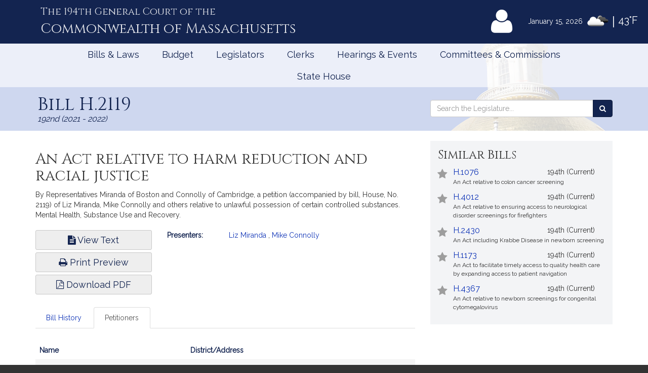

--- FILE ---
content_type: text/html; charset=utf-8
request_url: https://www.google.com/recaptcha/api2/anchor?ar=1&k=6LffVvYUAAAAAFgtGnNLexZBT_BK7JzNbOEBaljw&co=aHR0cHM6Ly9tYWxlZ2lzbGF0dXJlLmdvdjo0NDM.&hl=en&v=PoyoqOPhxBO7pBk68S4YbpHZ&size=normal&anchor-ms=20000&execute-ms=30000&cb=1i3bwfkgzwe
body_size: 49207
content:
<!DOCTYPE HTML><html dir="ltr" lang="en"><head><meta http-equiv="Content-Type" content="text/html; charset=UTF-8">
<meta http-equiv="X-UA-Compatible" content="IE=edge">
<title>reCAPTCHA</title>
<style type="text/css">
/* cyrillic-ext */
@font-face {
  font-family: 'Roboto';
  font-style: normal;
  font-weight: 400;
  font-stretch: 100%;
  src: url(//fonts.gstatic.com/s/roboto/v48/KFO7CnqEu92Fr1ME7kSn66aGLdTylUAMa3GUBHMdazTgWw.woff2) format('woff2');
  unicode-range: U+0460-052F, U+1C80-1C8A, U+20B4, U+2DE0-2DFF, U+A640-A69F, U+FE2E-FE2F;
}
/* cyrillic */
@font-face {
  font-family: 'Roboto';
  font-style: normal;
  font-weight: 400;
  font-stretch: 100%;
  src: url(//fonts.gstatic.com/s/roboto/v48/KFO7CnqEu92Fr1ME7kSn66aGLdTylUAMa3iUBHMdazTgWw.woff2) format('woff2');
  unicode-range: U+0301, U+0400-045F, U+0490-0491, U+04B0-04B1, U+2116;
}
/* greek-ext */
@font-face {
  font-family: 'Roboto';
  font-style: normal;
  font-weight: 400;
  font-stretch: 100%;
  src: url(//fonts.gstatic.com/s/roboto/v48/KFO7CnqEu92Fr1ME7kSn66aGLdTylUAMa3CUBHMdazTgWw.woff2) format('woff2');
  unicode-range: U+1F00-1FFF;
}
/* greek */
@font-face {
  font-family: 'Roboto';
  font-style: normal;
  font-weight: 400;
  font-stretch: 100%;
  src: url(//fonts.gstatic.com/s/roboto/v48/KFO7CnqEu92Fr1ME7kSn66aGLdTylUAMa3-UBHMdazTgWw.woff2) format('woff2');
  unicode-range: U+0370-0377, U+037A-037F, U+0384-038A, U+038C, U+038E-03A1, U+03A3-03FF;
}
/* math */
@font-face {
  font-family: 'Roboto';
  font-style: normal;
  font-weight: 400;
  font-stretch: 100%;
  src: url(//fonts.gstatic.com/s/roboto/v48/KFO7CnqEu92Fr1ME7kSn66aGLdTylUAMawCUBHMdazTgWw.woff2) format('woff2');
  unicode-range: U+0302-0303, U+0305, U+0307-0308, U+0310, U+0312, U+0315, U+031A, U+0326-0327, U+032C, U+032F-0330, U+0332-0333, U+0338, U+033A, U+0346, U+034D, U+0391-03A1, U+03A3-03A9, U+03B1-03C9, U+03D1, U+03D5-03D6, U+03F0-03F1, U+03F4-03F5, U+2016-2017, U+2034-2038, U+203C, U+2040, U+2043, U+2047, U+2050, U+2057, U+205F, U+2070-2071, U+2074-208E, U+2090-209C, U+20D0-20DC, U+20E1, U+20E5-20EF, U+2100-2112, U+2114-2115, U+2117-2121, U+2123-214F, U+2190, U+2192, U+2194-21AE, U+21B0-21E5, U+21F1-21F2, U+21F4-2211, U+2213-2214, U+2216-22FF, U+2308-230B, U+2310, U+2319, U+231C-2321, U+2336-237A, U+237C, U+2395, U+239B-23B7, U+23D0, U+23DC-23E1, U+2474-2475, U+25AF, U+25B3, U+25B7, U+25BD, U+25C1, U+25CA, U+25CC, U+25FB, U+266D-266F, U+27C0-27FF, U+2900-2AFF, U+2B0E-2B11, U+2B30-2B4C, U+2BFE, U+3030, U+FF5B, U+FF5D, U+1D400-1D7FF, U+1EE00-1EEFF;
}
/* symbols */
@font-face {
  font-family: 'Roboto';
  font-style: normal;
  font-weight: 400;
  font-stretch: 100%;
  src: url(//fonts.gstatic.com/s/roboto/v48/KFO7CnqEu92Fr1ME7kSn66aGLdTylUAMaxKUBHMdazTgWw.woff2) format('woff2');
  unicode-range: U+0001-000C, U+000E-001F, U+007F-009F, U+20DD-20E0, U+20E2-20E4, U+2150-218F, U+2190, U+2192, U+2194-2199, U+21AF, U+21E6-21F0, U+21F3, U+2218-2219, U+2299, U+22C4-22C6, U+2300-243F, U+2440-244A, U+2460-24FF, U+25A0-27BF, U+2800-28FF, U+2921-2922, U+2981, U+29BF, U+29EB, U+2B00-2BFF, U+4DC0-4DFF, U+FFF9-FFFB, U+10140-1018E, U+10190-1019C, U+101A0, U+101D0-101FD, U+102E0-102FB, U+10E60-10E7E, U+1D2C0-1D2D3, U+1D2E0-1D37F, U+1F000-1F0FF, U+1F100-1F1AD, U+1F1E6-1F1FF, U+1F30D-1F30F, U+1F315, U+1F31C, U+1F31E, U+1F320-1F32C, U+1F336, U+1F378, U+1F37D, U+1F382, U+1F393-1F39F, U+1F3A7-1F3A8, U+1F3AC-1F3AF, U+1F3C2, U+1F3C4-1F3C6, U+1F3CA-1F3CE, U+1F3D4-1F3E0, U+1F3ED, U+1F3F1-1F3F3, U+1F3F5-1F3F7, U+1F408, U+1F415, U+1F41F, U+1F426, U+1F43F, U+1F441-1F442, U+1F444, U+1F446-1F449, U+1F44C-1F44E, U+1F453, U+1F46A, U+1F47D, U+1F4A3, U+1F4B0, U+1F4B3, U+1F4B9, U+1F4BB, U+1F4BF, U+1F4C8-1F4CB, U+1F4D6, U+1F4DA, U+1F4DF, U+1F4E3-1F4E6, U+1F4EA-1F4ED, U+1F4F7, U+1F4F9-1F4FB, U+1F4FD-1F4FE, U+1F503, U+1F507-1F50B, U+1F50D, U+1F512-1F513, U+1F53E-1F54A, U+1F54F-1F5FA, U+1F610, U+1F650-1F67F, U+1F687, U+1F68D, U+1F691, U+1F694, U+1F698, U+1F6AD, U+1F6B2, U+1F6B9-1F6BA, U+1F6BC, U+1F6C6-1F6CF, U+1F6D3-1F6D7, U+1F6E0-1F6EA, U+1F6F0-1F6F3, U+1F6F7-1F6FC, U+1F700-1F7FF, U+1F800-1F80B, U+1F810-1F847, U+1F850-1F859, U+1F860-1F887, U+1F890-1F8AD, U+1F8B0-1F8BB, U+1F8C0-1F8C1, U+1F900-1F90B, U+1F93B, U+1F946, U+1F984, U+1F996, U+1F9E9, U+1FA00-1FA6F, U+1FA70-1FA7C, U+1FA80-1FA89, U+1FA8F-1FAC6, U+1FACE-1FADC, U+1FADF-1FAE9, U+1FAF0-1FAF8, U+1FB00-1FBFF;
}
/* vietnamese */
@font-face {
  font-family: 'Roboto';
  font-style: normal;
  font-weight: 400;
  font-stretch: 100%;
  src: url(//fonts.gstatic.com/s/roboto/v48/KFO7CnqEu92Fr1ME7kSn66aGLdTylUAMa3OUBHMdazTgWw.woff2) format('woff2');
  unicode-range: U+0102-0103, U+0110-0111, U+0128-0129, U+0168-0169, U+01A0-01A1, U+01AF-01B0, U+0300-0301, U+0303-0304, U+0308-0309, U+0323, U+0329, U+1EA0-1EF9, U+20AB;
}
/* latin-ext */
@font-face {
  font-family: 'Roboto';
  font-style: normal;
  font-weight: 400;
  font-stretch: 100%;
  src: url(//fonts.gstatic.com/s/roboto/v48/KFO7CnqEu92Fr1ME7kSn66aGLdTylUAMa3KUBHMdazTgWw.woff2) format('woff2');
  unicode-range: U+0100-02BA, U+02BD-02C5, U+02C7-02CC, U+02CE-02D7, U+02DD-02FF, U+0304, U+0308, U+0329, U+1D00-1DBF, U+1E00-1E9F, U+1EF2-1EFF, U+2020, U+20A0-20AB, U+20AD-20C0, U+2113, U+2C60-2C7F, U+A720-A7FF;
}
/* latin */
@font-face {
  font-family: 'Roboto';
  font-style: normal;
  font-weight: 400;
  font-stretch: 100%;
  src: url(//fonts.gstatic.com/s/roboto/v48/KFO7CnqEu92Fr1ME7kSn66aGLdTylUAMa3yUBHMdazQ.woff2) format('woff2');
  unicode-range: U+0000-00FF, U+0131, U+0152-0153, U+02BB-02BC, U+02C6, U+02DA, U+02DC, U+0304, U+0308, U+0329, U+2000-206F, U+20AC, U+2122, U+2191, U+2193, U+2212, U+2215, U+FEFF, U+FFFD;
}
/* cyrillic-ext */
@font-face {
  font-family: 'Roboto';
  font-style: normal;
  font-weight: 500;
  font-stretch: 100%;
  src: url(//fonts.gstatic.com/s/roboto/v48/KFO7CnqEu92Fr1ME7kSn66aGLdTylUAMa3GUBHMdazTgWw.woff2) format('woff2');
  unicode-range: U+0460-052F, U+1C80-1C8A, U+20B4, U+2DE0-2DFF, U+A640-A69F, U+FE2E-FE2F;
}
/* cyrillic */
@font-face {
  font-family: 'Roboto';
  font-style: normal;
  font-weight: 500;
  font-stretch: 100%;
  src: url(//fonts.gstatic.com/s/roboto/v48/KFO7CnqEu92Fr1ME7kSn66aGLdTylUAMa3iUBHMdazTgWw.woff2) format('woff2');
  unicode-range: U+0301, U+0400-045F, U+0490-0491, U+04B0-04B1, U+2116;
}
/* greek-ext */
@font-face {
  font-family: 'Roboto';
  font-style: normal;
  font-weight: 500;
  font-stretch: 100%;
  src: url(//fonts.gstatic.com/s/roboto/v48/KFO7CnqEu92Fr1ME7kSn66aGLdTylUAMa3CUBHMdazTgWw.woff2) format('woff2');
  unicode-range: U+1F00-1FFF;
}
/* greek */
@font-face {
  font-family: 'Roboto';
  font-style: normal;
  font-weight: 500;
  font-stretch: 100%;
  src: url(//fonts.gstatic.com/s/roboto/v48/KFO7CnqEu92Fr1ME7kSn66aGLdTylUAMa3-UBHMdazTgWw.woff2) format('woff2');
  unicode-range: U+0370-0377, U+037A-037F, U+0384-038A, U+038C, U+038E-03A1, U+03A3-03FF;
}
/* math */
@font-face {
  font-family: 'Roboto';
  font-style: normal;
  font-weight: 500;
  font-stretch: 100%;
  src: url(//fonts.gstatic.com/s/roboto/v48/KFO7CnqEu92Fr1ME7kSn66aGLdTylUAMawCUBHMdazTgWw.woff2) format('woff2');
  unicode-range: U+0302-0303, U+0305, U+0307-0308, U+0310, U+0312, U+0315, U+031A, U+0326-0327, U+032C, U+032F-0330, U+0332-0333, U+0338, U+033A, U+0346, U+034D, U+0391-03A1, U+03A3-03A9, U+03B1-03C9, U+03D1, U+03D5-03D6, U+03F0-03F1, U+03F4-03F5, U+2016-2017, U+2034-2038, U+203C, U+2040, U+2043, U+2047, U+2050, U+2057, U+205F, U+2070-2071, U+2074-208E, U+2090-209C, U+20D0-20DC, U+20E1, U+20E5-20EF, U+2100-2112, U+2114-2115, U+2117-2121, U+2123-214F, U+2190, U+2192, U+2194-21AE, U+21B0-21E5, U+21F1-21F2, U+21F4-2211, U+2213-2214, U+2216-22FF, U+2308-230B, U+2310, U+2319, U+231C-2321, U+2336-237A, U+237C, U+2395, U+239B-23B7, U+23D0, U+23DC-23E1, U+2474-2475, U+25AF, U+25B3, U+25B7, U+25BD, U+25C1, U+25CA, U+25CC, U+25FB, U+266D-266F, U+27C0-27FF, U+2900-2AFF, U+2B0E-2B11, U+2B30-2B4C, U+2BFE, U+3030, U+FF5B, U+FF5D, U+1D400-1D7FF, U+1EE00-1EEFF;
}
/* symbols */
@font-face {
  font-family: 'Roboto';
  font-style: normal;
  font-weight: 500;
  font-stretch: 100%;
  src: url(//fonts.gstatic.com/s/roboto/v48/KFO7CnqEu92Fr1ME7kSn66aGLdTylUAMaxKUBHMdazTgWw.woff2) format('woff2');
  unicode-range: U+0001-000C, U+000E-001F, U+007F-009F, U+20DD-20E0, U+20E2-20E4, U+2150-218F, U+2190, U+2192, U+2194-2199, U+21AF, U+21E6-21F0, U+21F3, U+2218-2219, U+2299, U+22C4-22C6, U+2300-243F, U+2440-244A, U+2460-24FF, U+25A0-27BF, U+2800-28FF, U+2921-2922, U+2981, U+29BF, U+29EB, U+2B00-2BFF, U+4DC0-4DFF, U+FFF9-FFFB, U+10140-1018E, U+10190-1019C, U+101A0, U+101D0-101FD, U+102E0-102FB, U+10E60-10E7E, U+1D2C0-1D2D3, U+1D2E0-1D37F, U+1F000-1F0FF, U+1F100-1F1AD, U+1F1E6-1F1FF, U+1F30D-1F30F, U+1F315, U+1F31C, U+1F31E, U+1F320-1F32C, U+1F336, U+1F378, U+1F37D, U+1F382, U+1F393-1F39F, U+1F3A7-1F3A8, U+1F3AC-1F3AF, U+1F3C2, U+1F3C4-1F3C6, U+1F3CA-1F3CE, U+1F3D4-1F3E0, U+1F3ED, U+1F3F1-1F3F3, U+1F3F5-1F3F7, U+1F408, U+1F415, U+1F41F, U+1F426, U+1F43F, U+1F441-1F442, U+1F444, U+1F446-1F449, U+1F44C-1F44E, U+1F453, U+1F46A, U+1F47D, U+1F4A3, U+1F4B0, U+1F4B3, U+1F4B9, U+1F4BB, U+1F4BF, U+1F4C8-1F4CB, U+1F4D6, U+1F4DA, U+1F4DF, U+1F4E3-1F4E6, U+1F4EA-1F4ED, U+1F4F7, U+1F4F9-1F4FB, U+1F4FD-1F4FE, U+1F503, U+1F507-1F50B, U+1F50D, U+1F512-1F513, U+1F53E-1F54A, U+1F54F-1F5FA, U+1F610, U+1F650-1F67F, U+1F687, U+1F68D, U+1F691, U+1F694, U+1F698, U+1F6AD, U+1F6B2, U+1F6B9-1F6BA, U+1F6BC, U+1F6C6-1F6CF, U+1F6D3-1F6D7, U+1F6E0-1F6EA, U+1F6F0-1F6F3, U+1F6F7-1F6FC, U+1F700-1F7FF, U+1F800-1F80B, U+1F810-1F847, U+1F850-1F859, U+1F860-1F887, U+1F890-1F8AD, U+1F8B0-1F8BB, U+1F8C0-1F8C1, U+1F900-1F90B, U+1F93B, U+1F946, U+1F984, U+1F996, U+1F9E9, U+1FA00-1FA6F, U+1FA70-1FA7C, U+1FA80-1FA89, U+1FA8F-1FAC6, U+1FACE-1FADC, U+1FADF-1FAE9, U+1FAF0-1FAF8, U+1FB00-1FBFF;
}
/* vietnamese */
@font-face {
  font-family: 'Roboto';
  font-style: normal;
  font-weight: 500;
  font-stretch: 100%;
  src: url(//fonts.gstatic.com/s/roboto/v48/KFO7CnqEu92Fr1ME7kSn66aGLdTylUAMa3OUBHMdazTgWw.woff2) format('woff2');
  unicode-range: U+0102-0103, U+0110-0111, U+0128-0129, U+0168-0169, U+01A0-01A1, U+01AF-01B0, U+0300-0301, U+0303-0304, U+0308-0309, U+0323, U+0329, U+1EA0-1EF9, U+20AB;
}
/* latin-ext */
@font-face {
  font-family: 'Roboto';
  font-style: normal;
  font-weight: 500;
  font-stretch: 100%;
  src: url(//fonts.gstatic.com/s/roboto/v48/KFO7CnqEu92Fr1ME7kSn66aGLdTylUAMa3KUBHMdazTgWw.woff2) format('woff2');
  unicode-range: U+0100-02BA, U+02BD-02C5, U+02C7-02CC, U+02CE-02D7, U+02DD-02FF, U+0304, U+0308, U+0329, U+1D00-1DBF, U+1E00-1E9F, U+1EF2-1EFF, U+2020, U+20A0-20AB, U+20AD-20C0, U+2113, U+2C60-2C7F, U+A720-A7FF;
}
/* latin */
@font-face {
  font-family: 'Roboto';
  font-style: normal;
  font-weight: 500;
  font-stretch: 100%;
  src: url(//fonts.gstatic.com/s/roboto/v48/KFO7CnqEu92Fr1ME7kSn66aGLdTylUAMa3yUBHMdazQ.woff2) format('woff2');
  unicode-range: U+0000-00FF, U+0131, U+0152-0153, U+02BB-02BC, U+02C6, U+02DA, U+02DC, U+0304, U+0308, U+0329, U+2000-206F, U+20AC, U+2122, U+2191, U+2193, U+2212, U+2215, U+FEFF, U+FFFD;
}
/* cyrillic-ext */
@font-face {
  font-family: 'Roboto';
  font-style: normal;
  font-weight: 900;
  font-stretch: 100%;
  src: url(//fonts.gstatic.com/s/roboto/v48/KFO7CnqEu92Fr1ME7kSn66aGLdTylUAMa3GUBHMdazTgWw.woff2) format('woff2');
  unicode-range: U+0460-052F, U+1C80-1C8A, U+20B4, U+2DE0-2DFF, U+A640-A69F, U+FE2E-FE2F;
}
/* cyrillic */
@font-face {
  font-family: 'Roboto';
  font-style: normal;
  font-weight: 900;
  font-stretch: 100%;
  src: url(//fonts.gstatic.com/s/roboto/v48/KFO7CnqEu92Fr1ME7kSn66aGLdTylUAMa3iUBHMdazTgWw.woff2) format('woff2');
  unicode-range: U+0301, U+0400-045F, U+0490-0491, U+04B0-04B1, U+2116;
}
/* greek-ext */
@font-face {
  font-family: 'Roboto';
  font-style: normal;
  font-weight: 900;
  font-stretch: 100%;
  src: url(//fonts.gstatic.com/s/roboto/v48/KFO7CnqEu92Fr1ME7kSn66aGLdTylUAMa3CUBHMdazTgWw.woff2) format('woff2');
  unicode-range: U+1F00-1FFF;
}
/* greek */
@font-face {
  font-family: 'Roboto';
  font-style: normal;
  font-weight: 900;
  font-stretch: 100%;
  src: url(//fonts.gstatic.com/s/roboto/v48/KFO7CnqEu92Fr1ME7kSn66aGLdTylUAMa3-UBHMdazTgWw.woff2) format('woff2');
  unicode-range: U+0370-0377, U+037A-037F, U+0384-038A, U+038C, U+038E-03A1, U+03A3-03FF;
}
/* math */
@font-face {
  font-family: 'Roboto';
  font-style: normal;
  font-weight: 900;
  font-stretch: 100%;
  src: url(//fonts.gstatic.com/s/roboto/v48/KFO7CnqEu92Fr1ME7kSn66aGLdTylUAMawCUBHMdazTgWw.woff2) format('woff2');
  unicode-range: U+0302-0303, U+0305, U+0307-0308, U+0310, U+0312, U+0315, U+031A, U+0326-0327, U+032C, U+032F-0330, U+0332-0333, U+0338, U+033A, U+0346, U+034D, U+0391-03A1, U+03A3-03A9, U+03B1-03C9, U+03D1, U+03D5-03D6, U+03F0-03F1, U+03F4-03F5, U+2016-2017, U+2034-2038, U+203C, U+2040, U+2043, U+2047, U+2050, U+2057, U+205F, U+2070-2071, U+2074-208E, U+2090-209C, U+20D0-20DC, U+20E1, U+20E5-20EF, U+2100-2112, U+2114-2115, U+2117-2121, U+2123-214F, U+2190, U+2192, U+2194-21AE, U+21B0-21E5, U+21F1-21F2, U+21F4-2211, U+2213-2214, U+2216-22FF, U+2308-230B, U+2310, U+2319, U+231C-2321, U+2336-237A, U+237C, U+2395, U+239B-23B7, U+23D0, U+23DC-23E1, U+2474-2475, U+25AF, U+25B3, U+25B7, U+25BD, U+25C1, U+25CA, U+25CC, U+25FB, U+266D-266F, U+27C0-27FF, U+2900-2AFF, U+2B0E-2B11, U+2B30-2B4C, U+2BFE, U+3030, U+FF5B, U+FF5D, U+1D400-1D7FF, U+1EE00-1EEFF;
}
/* symbols */
@font-face {
  font-family: 'Roboto';
  font-style: normal;
  font-weight: 900;
  font-stretch: 100%;
  src: url(//fonts.gstatic.com/s/roboto/v48/KFO7CnqEu92Fr1ME7kSn66aGLdTylUAMaxKUBHMdazTgWw.woff2) format('woff2');
  unicode-range: U+0001-000C, U+000E-001F, U+007F-009F, U+20DD-20E0, U+20E2-20E4, U+2150-218F, U+2190, U+2192, U+2194-2199, U+21AF, U+21E6-21F0, U+21F3, U+2218-2219, U+2299, U+22C4-22C6, U+2300-243F, U+2440-244A, U+2460-24FF, U+25A0-27BF, U+2800-28FF, U+2921-2922, U+2981, U+29BF, U+29EB, U+2B00-2BFF, U+4DC0-4DFF, U+FFF9-FFFB, U+10140-1018E, U+10190-1019C, U+101A0, U+101D0-101FD, U+102E0-102FB, U+10E60-10E7E, U+1D2C0-1D2D3, U+1D2E0-1D37F, U+1F000-1F0FF, U+1F100-1F1AD, U+1F1E6-1F1FF, U+1F30D-1F30F, U+1F315, U+1F31C, U+1F31E, U+1F320-1F32C, U+1F336, U+1F378, U+1F37D, U+1F382, U+1F393-1F39F, U+1F3A7-1F3A8, U+1F3AC-1F3AF, U+1F3C2, U+1F3C4-1F3C6, U+1F3CA-1F3CE, U+1F3D4-1F3E0, U+1F3ED, U+1F3F1-1F3F3, U+1F3F5-1F3F7, U+1F408, U+1F415, U+1F41F, U+1F426, U+1F43F, U+1F441-1F442, U+1F444, U+1F446-1F449, U+1F44C-1F44E, U+1F453, U+1F46A, U+1F47D, U+1F4A3, U+1F4B0, U+1F4B3, U+1F4B9, U+1F4BB, U+1F4BF, U+1F4C8-1F4CB, U+1F4D6, U+1F4DA, U+1F4DF, U+1F4E3-1F4E6, U+1F4EA-1F4ED, U+1F4F7, U+1F4F9-1F4FB, U+1F4FD-1F4FE, U+1F503, U+1F507-1F50B, U+1F50D, U+1F512-1F513, U+1F53E-1F54A, U+1F54F-1F5FA, U+1F610, U+1F650-1F67F, U+1F687, U+1F68D, U+1F691, U+1F694, U+1F698, U+1F6AD, U+1F6B2, U+1F6B9-1F6BA, U+1F6BC, U+1F6C6-1F6CF, U+1F6D3-1F6D7, U+1F6E0-1F6EA, U+1F6F0-1F6F3, U+1F6F7-1F6FC, U+1F700-1F7FF, U+1F800-1F80B, U+1F810-1F847, U+1F850-1F859, U+1F860-1F887, U+1F890-1F8AD, U+1F8B0-1F8BB, U+1F8C0-1F8C1, U+1F900-1F90B, U+1F93B, U+1F946, U+1F984, U+1F996, U+1F9E9, U+1FA00-1FA6F, U+1FA70-1FA7C, U+1FA80-1FA89, U+1FA8F-1FAC6, U+1FACE-1FADC, U+1FADF-1FAE9, U+1FAF0-1FAF8, U+1FB00-1FBFF;
}
/* vietnamese */
@font-face {
  font-family: 'Roboto';
  font-style: normal;
  font-weight: 900;
  font-stretch: 100%;
  src: url(//fonts.gstatic.com/s/roboto/v48/KFO7CnqEu92Fr1ME7kSn66aGLdTylUAMa3OUBHMdazTgWw.woff2) format('woff2');
  unicode-range: U+0102-0103, U+0110-0111, U+0128-0129, U+0168-0169, U+01A0-01A1, U+01AF-01B0, U+0300-0301, U+0303-0304, U+0308-0309, U+0323, U+0329, U+1EA0-1EF9, U+20AB;
}
/* latin-ext */
@font-face {
  font-family: 'Roboto';
  font-style: normal;
  font-weight: 900;
  font-stretch: 100%;
  src: url(//fonts.gstatic.com/s/roboto/v48/KFO7CnqEu92Fr1ME7kSn66aGLdTylUAMa3KUBHMdazTgWw.woff2) format('woff2');
  unicode-range: U+0100-02BA, U+02BD-02C5, U+02C7-02CC, U+02CE-02D7, U+02DD-02FF, U+0304, U+0308, U+0329, U+1D00-1DBF, U+1E00-1E9F, U+1EF2-1EFF, U+2020, U+20A0-20AB, U+20AD-20C0, U+2113, U+2C60-2C7F, U+A720-A7FF;
}
/* latin */
@font-face {
  font-family: 'Roboto';
  font-style: normal;
  font-weight: 900;
  font-stretch: 100%;
  src: url(//fonts.gstatic.com/s/roboto/v48/KFO7CnqEu92Fr1ME7kSn66aGLdTylUAMa3yUBHMdazQ.woff2) format('woff2');
  unicode-range: U+0000-00FF, U+0131, U+0152-0153, U+02BB-02BC, U+02C6, U+02DA, U+02DC, U+0304, U+0308, U+0329, U+2000-206F, U+20AC, U+2122, U+2191, U+2193, U+2212, U+2215, U+FEFF, U+FFFD;
}

</style>
<link rel="stylesheet" type="text/css" href="https://www.gstatic.com/recaptcha/releases/PoyoqOPhxBO7pBk68S4YbpHZ/styles__ltr.css">
<script nonce="7MRtEO8zKIxE3Pey9LGJaQ" type="text/javascript">window['__recaptcha_api'] = 'https://www.google.com/recaptcha/api2/';</script>
<script type="text/javascript" src="https://www.gstatic.com/recaptcha/releases/PoyoqOPhxBO7pBk68S4YbpHZ/recaptcha__en.js" nonce="7MRtEO8zKIxE3Pey9LGJaQ">
      
    </script></head>
<body><div id="rc-anchor-alert" class="rc-anchor-alert"></div>
<input type="hidden" id="recaptcha-token" value="[base64]">
<script type="text/javascript" nonce="7MRtEO8zKIxE3Pey9LGJaQ">
      recaptcha.anchor.Main.init("[\x22ainput\x22,[\x22bgdata\x22,\x22\x22,\[base64]/[base64]/[base64]/[base64]/cjw8ejpyPj4+eil9Y2F0Y2gobCl7dGhyb3cgbDt9fSxIPWZ1bmN0aW9uKHcsdCx6KXtpZih3PT0xOTR8fHc9PTIwOCl0LnZbd10/dC52W3ddLmNvbmNhdCh6KTp0LnZbd109b2Yoeix0KTtlbHNle2lmKHQuYkImJnchPTMxNylyZXR1cm47dz09NjZ8fHc9PTEyMnx8dz09NDcwfHx3PT00NHx8dz09NDE2fHx3PT0zOTd8fHc9PTQyMXx8dz09Njh8fHc9PTcwfHx3PT0xODQ/[base64]/[base64]/[base64]/bmV3IGRbVl0oSlswXSk6cD09Mj9uZXcgZFtWXShKWzBdLEpbMV0pOnA9PTM/bmV3IGRbVl0oSlswXSxKWzFdLEpbMl0pOnA9PTQ/[base64]/[base64]/[base64]/[base64]\x22,\[base64]\\u003d\x22,\x22w4zCisOgbMOlHQPDr3Nwwo/CssKEc2RWw7vCsnYHw7XCuEbDp8KYwpAJKcKxwopYT8ORFgnDowhkwoVAw7A/wrHCggnDksKtKHHDhSrDiSDDsjfCjGdgwqI1YEbCv2zClUQRJsKww4PDqMKPMBPDukRew5DDicOpwpZ2LXzDk8K6WsKAEsOWwrNrOwDCqcKjVA7DusKlOkVfQsODw4vCmhvCqMK3w43ClB7CpAQOw7XDosKKQsKSw4bCusKuw7vCq1vDgy8/IcOSMHfCkG7DnH0ZCMKRFC8Nw49wCjtsH8OFwoXCg8KAYcK6w6vDh0QUwokywrzChjXDmcOawopSwrPDuxzDhzLDiEl5asO+L0jCuhDDnw3Cm8Oqw6gPw4jCgcOGEhnDsDV/[base64]/DlcKbwqYNCnrCvhnCi8K1OAFVXsK+MSHCn3XCv01oQTM3w67Cp8KXwpfCg3PDmMO7wpImBcKvw73Cmn7CmsKPYcKMw4EGFsK9wqHDo17DnRzCisK8woHCqwXDosKOU8O4w6fCtEUoFsK4wpt/YsOzTi9kfMKmw6olwrB+w73Dm3cuwobDkkZ/d3cWBsKxDhMeCFTDhGZMXypSJCc0TiXDlQnDixHCjD/CjsKgOzrDoj3Do35Rw5HDkT02woc/[base64]/Dlw/DsMOCwojDmsOdw6LDrjvDiR8Aw5zCjwbDh2UZw7TCnMKIQ8KJw5LDp8Oow58ewrhyw4/Cm3waw5dSw7RRZcKBwrHDq8O8OMKJwpXDlDzCl8KYwrjCucKZdXLCgMOtw6EQw7Nuw4kLw6AAw7DDi1/CscKVw4LDoMKIw6jDs8OFw4dNwqHDpg3DmGoow4LDoHXCg8KRPTd3Yj/DiGvCjEogLFthwp/[base64]/HMO1w6Vjw43CvsKlw4VWwog9HSpmBcKkw4N6wqNAbHDDrsOYPD0IwqsgPX7Co8Oxw4xnVMKpwojDvnMRwqhqw4fCpnTDvyV7w7vDtzIaOGpXWEpgV8Kmwq8Mw5MxV8KuwoAHwrlqVy/CpcKOw7Rpw4cjJsOVw5jDmBdSwqHDqE3CnTprHX4Ww5kAWsK6O8K2w4YIw4wpNMOiw73CrWXCsCzCqsO5w4jCusOmcwLDki3CsAB9wqwaw51QNQ0Hwr3DpMKGBEh7ZcO7w4B0KmAMwoEIGRnCnQUKRsOOw5Qnwp1DesOpcsKWDTg/w43DgB5xF1QedsOfwro/W8OBwo/Cm1Anwr3ClMOHw5BDw4JEwp/[base64]/cMKswooRCEx8PMO2wrTDssO/CcKOw4dWJhgvL8O7w5M7OMKUw5LDtsO+LcODDAJTwobDhlHDiMONHwrCh8OvbUUuw4/[base64]/CusOxwqxkw4jDnMOTw7/[base64]/CssOYcsOzfik/BMOUchtSGcOQw4Ifw5vDmDLDugXDmyc0blcoVsOSwovDpcOiP0TDvsKnYsOqB8Kgw7/DuzQNMiVewpLCmMO9woNow4LDqGLCiwvDvGcUwoXCj0HDtEfCtQM/[base64]/CoMKKw5zCvcO5ITXChcOAY2XCmxzDonbDtcK5w7XCnmlewrY7XylsRMKpG3TClX98UXPCncK/wo3DkcKlIznDj8O6w7slP8OEw4XDu8O5w4XCosKIaMOEwrt/w4E4wqXCnMKFwq7DhsKww7bDp8KBwpvCmRhjLQbCg8O4X8KxKGthwoJywpPCscK7w6XCkB7CssKewo3DmSJQCWwMeGjChRDDmcOQw68/wrkTM8OOwo3Cp8Otwph/w79Zwp0CwqRDw79EVMOAW8KVK8OmDsKFwoIsT8O4asOKw77DlHfCnsKKL1LCi8Kzw4IjwqA9bFkNDhrDoE4QwoXCr8OAJm0zw5TCrzPDnAk/WcOSVWFPQjRDLMK2IBQ5EMO+c8O/ZHjCnMOIV0DDh8KSwotdZ1PChMKiwrLDmWrDqHzDonF0w7nCrsKIAsODRcKMW1vDgsO9S8OlwoDDgTTCiTNkwrzCiMK2w7/[base64]/H8KMw6w1bcOHXDHDhlXDuXbCkj/DnSXCmXo4dMOhdMK7w4VDfktjEsK7w6vCvyo/AMK1w49gXsK8CcOQw41wwrlyw7cAw6XDlBfClcO1OMORGcKpB3zDrMKzwoZ7OkDDpVJPw4txw6zDskcfw6wxG0pcXUzCiS4TJMKMLMOiw5F6UcO9w5vCtcOuwr8DJSXCjcKUw6/Ds8K5b8KmHQU6MW1+wqkHw7spwr9/wrPCgzrCrMKMwqxxwpNSOMO5LijCmy5JwpTChsO7wpLCjgzCq1oZL8KSf8KFPcOoacKdMWrCjhMFMjQwW1fDkRNQwp/CkcOuc8Kqw7URfcO3KMK7UcKSUFhfQjpALnHDhGUrwpBHw6PDjHlVcsOpw7nDvMOXX8KYw5FNQWEQK8Otwr/CgBfDnBrDk8OxI2MSwqI1wrIzcsKUXizCjcOMw5LDjjDCn2ZBw5TDjGnDqDzCkzVUwrbCtcOIwpsawrMhPMKSEErCrsKHOMONwrDDrhoCwrjCvcKZDydGBMOoO2ROb8ODa3PDn8K4w7PDiU9THj8Gw6LCoMOJw5ltwr3DiHHCry5Bw5/CoBR+wosISj0xRW3CtsKbw4DCgsKbw7oWPCHCtiRQwrJsIsKRccKRwpfCkxYhcSDCi0zDn1s6w4M7w4PDtgV2bDlyNcKTw48cw45kw7FMw7rDomDDuQvCh8KxwqLDhQotRsKqwp/[base64]/DksKlw53ClCDCuX9zc8O4w7kpIBHDjcK2BMKtAsO/ZjZXDWLCrsOkeSUqfsO2VMOJwoBeDnLDkFc4Jh5Swqlzw6xkWcKTLsOyw43CsSrCqGQqVnzCuWHDpMKgEMKbWTAlw5s5RzfCtU5Awqdtw5TDi8OybErDrU/DnsOYRsK5RMOTw4kUd8OWH8KvV1HDjihVCcOiwqDCkWg4w6DDp8OYVMK6XsOGPXJCw7BIw5wuwpQBJnA2WQrDoAjClsOuHHIqw5LCs8O1wqnCmRFSw4QcwqHDlTnDsxIPwr/CosOvFMOFGMKtw4ZEUcKrwp8xwrjCosOsSjUfP8OaNMKhwonDrSA2w5sfwp/CnUvCm3VFWsKzw74Vwo0GEVnDpsOKT0XCvlRyfcK7PlXDiFDDqHPDtSFsHMOfIMKnw5jCpcKJw6nDk8OzX8KJw5TDj0vDmVTDmAhDwpdPw7VOwrJdCMKRw4DDuMO1JMK8wo3CiATDicKpfcKewr/CvMKvw5XChcKCw4ZxwpArw71PRDXDgz3DlGgTfMKuUsKrXMKgw6fDgjlsw6hyXRXCljkgw4kBFz3Dh8KfwpvDpMKzwpTCjCtnwrrCp8OLIMKTwox0wrVsasKfw61XfsKLw5rDolbCscK+w5/[base64]/ClX7DllXDvcKQVMOtSjUEK8Omwq57wqjDnhLDmcOJR8OCVTnDl8KlWMKYwoolUBI5DmNKY8KQT2DDrsKUbcOVwrrCqcOzPcOiwqVGwq7CocOaw7sQw6d2DsKqEnFjw4VEH8OLw4Jyw580wpjDu8Kqwq/[base64]/w5UKRcOic0XCvSXDtwbCj1lmCcKzOMKVcsOqKsKEXcORw5VSKHtuIg3Cq8OtVW7DmMKBwp3DkC/CgcKgw49kQR7DoE/DoA5Hwo8+X8KRQsOvwqdFUVQvbcOCwqIhJcKxdkLDnifDoUQlASseVcK7wqBlesK9wqJrw69rw73DtkB2woFZBhzDl8O3KsOzHwzDnR9ICmrDmnbCoMOAc8ONFx4lTHnDncOOwpfDiQ/CvSItworCgjvCtMKxw7nDrsOCScOswpvDs8O7bxxoOMKyw4fDv3p8w6zDklzDh8KnDHDDoU9RcU0uwoHCn0nCjMO9wrDDkH1twqUiw5B7wottd03DrC/Dg8OWw6/Dv8KpXMKKE2F6Qi7DgMK0EzbCvAgVwpTDtEBfw5coAElmRiNjwr/CvMKpJgo+wqTDkn5Kwo0wwpDCkcO/cCzDjsKTwqzCjGzCjz5kw4fDgsKVV8OewrLCl8OSwo1+wpRMdMOBG8KfYMONwqPCgcK+w7TDnEjCojvDn8O0UcK8w5HCqMKaDcO9wqIkYC/CmQjDgkZWwrbCoEt/[base64]/J8ONwrNYwq7DvMOCwpvCgsOrTTTCoAPCncKywq1BwofCscKpOQ8KElEYwq/Dp2JELSLCrEZswr3Dg8KVw5k/M8O3w69ZwopdwrQFZQPCicK1wp57ccKWwo00H8KEwpZJw4nCgnlHZsKPwqPDmMKOw7tcwpbCvBDCi1hdKxwTdnPDisKdwpJ7ZEs1w47DsMKhwrHChU/CqMKhWG1nw6vDmm0nR8KQwr/DkcKYRsOeK8Orwr7DlWlsDHHDpzjDo8O2woHDjlXCvsOkDB3CmMKkw74lcXfCvnXDix3DuTTCiygkw7PDuXVaKhsXVcK8EzA3YQrCqMKEen4tYMOPEcOlwqJfw55BTsOaWXE2w7bCm8KEGSvDmMKNBMKbw6pDwp0xUyNFwq3CghTDukdhw7ZGw4oyKMOywoJ3Zi/DgMK0Y1Bvw7nDtsKEw4rCkMOuwqjCq3jDnRPCnF7Dp3LDrMKFVGjCnFgyAMOvw7t1w7jDiXPDm8OrZEXDukfCu8OLWsO2ZsKpwqjCvWENw74SwroYL8KKwppKwrvDvC/DqMKIH2DClA8qQcOyL3zDqiYVNGJvTcKSwpvCgMOvwoBnBkHDgcKgEhIXw5YSLwfCnF7ClMOMS8K3EsK2HMKNw7bCjVbDpFDCusOSw75Jw4lYCsKWwo7CkyrCmWbDukvDpWnDlgTCo17Cng0WQFXDiQMZTTZnLcKjSh/[base64]/[base64]/ZwnClMOkdcKvw6bDjsKNbsOlY8ObLxvDp8KfwqjCpi9WwrbDp8K9GcOMw7UKJsOzwozCnzp5YGwPwoxgaGjDgghkw6TCpcO/wpgFwp/[base64]/[base64]/wrosTHd7VcOFwrQ1YVd6RwzCjSjDoxUew4zCqkTDpsOjBWtwRMKWwp/[base64]/CiEbCghEMF8Kzw4J6dSvCgsK3w5FUDypewp4dc8KlLCzCniwJw7XDuyXChG8bWmEGFiPDoSQuwpPCqMONCjlFEsKfwox1QsKIw4rDlkU7CU0xbMOPcMKKwpXDnMODwpIdwqjDmSLCucOIwqUFw6Utw6dYfTPDswsBw6/CiEPDvcKRbcOjwo0Wwq/[base64]/G8KMw5IgVcKxw7XDtsKgTlsgw6ojVcOLwoJcw7J6wrDDsxXCn2/Cr8KSwr/CmMKBwp/[base64]/Cmw4TIsOlw4Vyw6oXwoI/wpDDo8K+QlDDuMKEwrHCskHCrsO8WsOkwpBuw7jColfDq8KKbsKxFE0XS8KNw5TDumxDHMKgYcOgw71ZWMOYOwoRacO1LMO5w5/DmzVoMEUow5nDqsK+SXbCmsKNw7HDkjTCv2DCkFbDqzcswrHDqMKkw4XCsHQxCksMwqJQa8OQwqAUwoLCpDbDoCXCvktheHnCvsKNwpDCosO2chHCh2fDhj/CugvCj8OpHcKHJMOJw5VVKcOewpNOY8K1w7U6Z8OlwpF3c08maj/CvsKiGBTCrjfDmTLDmQfCo0xEAcKxThY4w7jDocKuw69gwppcCMOefjLDt37CosKqw64zWlzDlMOlwo8/a8OvwojDp8KmMsOmwoXChBFtwp7DjwNTc8OzwovCs8OPJsKzBsONw4k4V8Kow7J4VMOJwpPDigvCn8KvDXbCjsKoD8O2EcKEw6PDlsO6MRLDocK1w4PCscOyL8OhwrDDjcOgwopHwoohJS02w71ccGc4fCHDoHHCn8OGQsK7IcOBw5kuWcOUOsK9wpkRwo3CqMOlw7/CtCDCtMOVCcK7Pzl2SELDpMOgRcKXw7jDucKSwphtw5HDuAsyV2fCsxM2VXE1Pm8/w75nPMOiwotKFwzCgj3DtsOcwp9xw6FofMKnMlfDsyUHXMKVQjZ2w5rDsMOOQ8OFAkEHw60tOyzCksOde1/DuxJTwprCnsKtw5I5w4PCm8KRfcOpTmHCuk7CtMOEwqjCqGQtw5/DjsODwpfCkS0uwqcJw6IFfcOjDMKmwrfCo0wUw4Qbwo/DhxE3wq7Dr8KCeS7DgcOYfMOHFTNJA3PCsHZXwqDDncK/[base64]/[base64]/HgHCuSlHw6RPJcKFwoN9CcO9AxrClmEawp4Aw6rDj2Yuw51WCMO3CV/[base64]/P8KMDAvCjsO6w5rDh8KsYMKPfMOUCGUaw7tiwqolJsOjw6TDv0DDjCd9MMK8LMKTwpbCs8KIwqLCjcO5w4zDq8KfKcO6HiB2DMK6KzTDucOqw60mXxwqVGvDqMK+w6fDnRNNwqsew6QwPRzCl8Ozwo/CtsKBwqcaL8KnwqnDh23DusKuF2wGwpTDujIMF8O1w40qw74yC8K4ax9RGUp9w6hlwq7Cij0mw5jCv8KkCEfDpsKuw4jDvsOZwojCksK1wo1OwqRew6bDvnVfwq/Dg3I2w5TDrMKNwqdIw7zCiQYDwrTClmDCmsOUwrMKw5IeaMO7HnJjwpLDnxvChVrDrBvDnVjCq8KcCGIFwqImw7nDmgDChMOswogXwrxqfcODw5fDs8OFwozDvm13woPDkMK+T109w53CmB5+UhB/w7TCmWkVMHLChD3CuW3Cg8OAwojDhXHDn3rDkcKYL3JQwrjDosKoworDksOaK8KfwrUHUSbDlzQVwofDtHE9VMKSS8KGVgTDpsOAPMKgYsK3wp8fw57DpF/CvcKGWMKwf8K7wpIPBsOdw4NSwrDDusOCS00oL8Kgw5JBY8KgdmrDpMO9wrAPXsO6w4TCjjTDtwEiwpcBwoVfVcKpXMKLMQvDtFJEXMKhwovDs8Kbw6vCusKqw6/DgDfCjlDCn8K0wp/Cm8KAw63CsRHDhsKXN8K/dHTDu8OfwoHDlMO/w5rCr8Obwp8JSMOWwp1pVEwGwo8zwoVYIcO+wpDCrUHDk8KYw6XCkMOJSQV3wpYBwpHCs8Kvwr8VOMK7B2TDo8KkwqfDscOawpzCuiDDngfCmcOdw73DrcKLwqsOwrdcHMO5woEDwqZNXcOUw7pMdsKsw6l/NMKAwodow4pQw6/Cq1nDhFDCkDbCh8O5DMOHw5Bwwp7CrsOyM8OAWSYBBsKfZzxPIsOMFMKYZsOIE8OtwozDskLDlsKQw4HDnC3DowB9dD3Cu3EUw7Bzw5U4woPClw3DqxXDtcKUEcOkwqJ2wovDmMKAw7DCukx/aMK2H8Khw4HCucO7AilpIQfCtn4Ww4/[base64]/CmgUOw5zDmsO1UcKSw4BbZSBuIxPDvsKTCAjCkcOwHnVwwrvCrFx+w6rDisKMecO/w4TDusOOencjGcOXwrgpccO9aUUJEsOYw7TCo8OOw6vDqcKID8KGwpYKP8Khwp3CvhLDtMOQTELDqTlCwopQwrzDq8Ogwow8bUbDqcOFIgNyIF4/wpLDmGM3w4TCocKhesODCVxxw4AUO8Kaw67DkMOGwrLCpcKjZ1J6PgBoCUBFwp/DmFhufsO/[base64]/DgcOiwrwdw4ovw4rDpcKqRMO9wro7b8Kmwq4jw77CvMOiw4BCHsK5KMOzf8O/w7Few7Vww5pVw6zCuQM+w4HCmsKpw51xKMKUCAHCp8KBUC/[base64]/CkAjDhENDwprDkcKKJiF7WSfDiTxRwpjCu8KNwpnDrFDCvMKvw5Zew4/CicKlw79IeMOMwoHCrSPCgQzDoAdKSk3DtHQlW3Ugw6A1LsO1VnhaZlTDjMKcw4dNw7Zyw67Djz7Di07DjMKxwpvCs8KXwoR0F8KtYsKuDmJmT8KIwrjCqmRqDXHDgsKdXl/[base64]/A8KPw53DnMKIwqfCum3CnCQqZlpUawzDv8OtT8KgNcOWBMOjwq8WBj9sbnbClQfCmlRUw53DuX9uccKuwrHDk8Owwodhw4dxwr3DocKKwp/DhcONN8K2w4LDkcORwqgGaS7CtcKjw73CvcO/LWfDtsO/wq3Dn8KAfzjDoxsRwphROcKSwo/DkTt1w7osXMOEU0s7ZF17wpfDlmh3F8OVSsKXOiocYnttHsOfw7LDhsKdTsKOAQ57BnPCgAQMfhHCq8KGwoPCjRrDsjvDlsOiwrrDrwTCnADChsOvO8KrGMKiwr/[base64]/w4pswqnDi8Kyw67CqF0Iw47DsMKlwph2w6dURsOdwqzCi8O/AMKOD8KywqvDvsKww5FYwofCm8Kpw64vY8KyTMKiIMOfw7/DnHPCucO6dyTDikLCpw5LwoPCnMKPCsO4wogfwoc7YWsew4kIK8Kbw70KN0d2wpx/wqnDvhvCiMK7Sj8vw5HCr2lKDcOkw7zDr8KFwpnDp3bDlMKyGWhgwrfDl2hMMsOuwoJLwoXCosOQw6hsw5VpwqvCr1MQMjXCl8O3OQlRw6vCh8KqfAMhwozDr03ClgNdAU/CiWNjZzjCrU3CqAFROkPCs8O7w77CvTzCpXckA8Onw7IMC8OAwpB2w5zCn8OuGwxTw7zCpkHCmw3CkGrCkjUTTsOXFsKRwrs5w6PDtBBvwpnCo8ORwoXCu2/Cm1F9PiLDhcO+w6AYDAdsF8KBw6rDjjXDkz8AUVrDq8KKw6fDk8O0UcOcw7XDjyIuw59dY30wf17DpcOASMKow5Nxw6vCjjfDv3/DlEZLZsKJRHkqXl9+TsKCKsO9w5bChSTCncOUw41BwpPDuRzDocOPccOjKMOiC2xgXmhYw74aSl7CiMKyTkouw5HDi1ZQR8OVXVXDiyrDhkIBB8OzFQLDncO4wpjCs1EzwrfDhhZcDsOTe1l7A2/[base64]/[base64]/DhsOkw7DCvS5EOsO5wqzDuQY/TCnDpGsdw7UzMcOuw6lgd03DpsKYcDw3w516T8OPw7TDo8KPDMK8VMOzw5/DusOkFxIUwpVBQsKuT8KDwqLDv1nDqsO9w77CmlQUKsKTexHCqARJw7tILSxLwp/ClA5Lw4jCscOhwpAHXcKywqnDt8K5HMOAwpXDl8ODw6nChDXCsmR3RUvCs8KZC0BCwpvDrcKLwpNZw43DvMO1woDDk2JPVEMwwqspwpvCjUEtw4k/w5IXw7bDksKqU8KHaMO/wq7Cn8KwwrvCiSFIw7fCiMOJeQIZOcKZPRvDtS3DlHzCiMKXY8KMw5fDmcOnYlTCqsKEw7ggIMOIw4bDkl7Dq8KtNXjDtTfCkQHCqFnDn8OGwqlmw6jCpy/CglkDwq08w5lUMsKMdsObw4BWwo1YworCuw/Dm24Tw5/DmSbCuVzDiGkZwp7Ds8Kjw7tXSl/[base64]/Do8K/VW7CgcOpd8Obw5sFXnXCr1dSS3PDjcKTOcO7wqsPwqp/AQJ7w5fCsMK9BcKcwoVZwqnCqcK6TsODVSw3w7MUbsKNwqjCohDCosK+aMOJVF/[base64]/CvUxewpxZwoQbHcOBwqzChFnCjURpFsK0D8Krw78TH3hCBCdycMKGwqPDkj7DmsKCwrjCrgoPBQM/RRZWwqorw4zCm1RSworDux7CrmDDj8O8KcOaPsKNwqZ5QyPDusKvNXbDp8OewoDDmjXDr0QdwrHCozYrw4bDmhzDmMOuw61HwozDqcOPw4hKwrElwolxw6cdB8K6V8OYF2nDncKIKBwsY8Knw4QOw63DiHnCnhV2w6/CjcOcwpRDBcKJB37DtcOzCcO6eRDCt0bDmsKvSWRDIyfDg8OzGVLCkMOwwqXDkirCnxXDgMK7wpRgMhkuWMOdV3wCw4Yqw5JcUcKOw5FsTWTDv8OAw5PDq8K+X8Odw4NpfxfCq03CosO7b8Ohw73DhsKAwq7CucOgwq3CjFRtwpggdWHCvV8KJ1/DujjCo8Kuw7LDo3FXwr1ww5hewrkdUMKoZMOQGX7Dk8K1w6w8ND9dO8OmKCISeMKTwogdWcObD8OgWsKdXALDhlNSMMKaw6hBwojDucK1wqjChsKWbTsmwoZPPsKrwpnDpcKTCcKqOMKMw7BLw7pFwo/DlGXCucKeP0s0UmfDjUvCjzcLSWN7cyTDikvDiw/DscKAZFU2SsKWw7TDvFHDnELDqcK6wpLDoMKZwrB4wotVAnTDv1XCrjbDpBLCnUPClcOHM8K8SsKww5/[base64]/CqSsdw7fDujbDrXzCtjjDtznDq2pKwqLDphzDrcOTOTE/ccKQwpRnw6s6w4zDpBJmw65LdMO8U2nClcONEMORGj7CsXXDp1ZfI29QGcKZM8KZw6Yww44AAsODwr7ClmYZJAvDu8OhwogGKsO2NCPDrcOPwrLDiMKuwrEWw5BOAVwaVVHCs1/CpWDDoi7Cg8OxbMOhCcOzMmzDjcOjXDrDiFQzU0HDncOOMMOIwoUmGGgMcsOnbMKxwowUWsKMw77DmWouEhnDrSJUwrAywo7Cg03DmxVhw4JUwqnCqnTCssKnSMKkwqHCvipNwqrDkVhlK8KNQVx8w5FLw4ZMw7hywrR1ScO/IcObUMO4PsOnEsO1wrbDkxLCrgvCu8ODwqLCusKSaVjDoiguwq/[base64]/[base64]/wp8LSBDDvyxxw4vCljgLw71YGSDCmMKIw4XCkXXCkxdkSMOhVSbChMOAwqbCoMO+w53CsFMGGMKRwoModjrCk8OTw4QqPw1xw53CkMKZScO0w4VBNgnCt8Kmw7gew6tOV8K0w53DuMKDw6HDqsO5QHrDuWBVKHjDrXB/Rhkce8Osw4srfMKuUMKdcMOkw4Iaa8KKwqAsGMK/bcKpU3MOw6vCl8KfQMO6Wj8wTMOMOcOuwp7CkyMHbiZMw414wqfCrcKlw4UFJ8OEBsO3wrMsw4LCssO9woNgRsO8UsOnC1zCjMKqw7gaw59xFkF8fMKRwrw0wpgJwoEIM8KNw5M3wq9vLsOvLcOHw6AfwpjCjl7Ci8Kbw7/DgcOANBoRWcOyVTfCn8OwwopzwrrDjsOPSsKiwprCisOuw7osXMKiwpM7ejzDiy9YfcKiw7nDocOAw70McGbDiSTDjsKZf1fDsjFuTMKmI3vDmcKEX8ODPcO+wpZbMsO/w5/Du8OJwp/[base64]/[base64]/DqcKveSAzdSjDlmJvE8KiwoUMR2s8WWTDpEHDlsKzwqAud8K9w4wNeMOKw5/DjMKZdcO1wrBmwqtSwrjCj2HDkDTDncOaJMK8U8KJwrHDokN8VWsxwqHCmsOQUcOtw7BfO8OnRW3CvcKUw7/DlTzDv8K3wpDDvMOzOMOFVD1RfMKUJwgnwrJ/w4fDlRdVwqhow6MOQSXDkcO0w75jMcKMwpPCuX50cMO8w4vDrFLCoxYCw48owpMWAMKpUnEXwoPCr8OgV39cw4UDw7rDsht/[base64]/CjMO7QTNgw688w6gawpjCgE/[base64]/DjcOjJMOFXiFkw6DCh8KQFcOKCw3DrcOAw5/DtMKqwpQYX8Odwr7Cvz3DhsKJwovDssOObcOowpfCmsOsFMKHwo/DmcOEL8OcwpkxTsKzwrbDk8K3c8OiJMKoNgvDnyY1w7Z4w4XCkcKqIcKDw5HDrV5vwrrCnMKPw4h9VzXCh8ONSsK2wrfDulLCnRcZwrkiwromw7t8IDPCplAmwrjCg8K2QMKdJG7CscO+wodswq/DkW5nw6lbGQbCoXXCvzhgwok6wrNiw54HYGHCjMKWw4YUdThPe0UYRHxlc8OkfSQuw71XwqTCp8OYw4dROFJ0w5s1GiFrwrHDrcOHN2rCsAp8CMK7FHt2fMKYw6TDj8Obw7ghKMKPKUU1IsOZY8OjwothWMKjdxPCm8KvwoLDj8OuHcO/[base64]/ChkzDjz/Ck3MmCMOOGn4VwrcHwqXDlhrDuMO+wop2bMKoEiTCmUnCicK4eFzCmFLCiBUtd8OzWHEEVVPDj8OCw4YUwq86XMO+w5nDnEnDpMOBw4oNwq3CsDzDlgw6SALCrAwcXsKSaMKaD8KXL8OzGcKBEjrDl8KJIsKyw73Do8KnKMKBw5JAJUvCnF/DgTzCksOuw7l9MUrCuhnCs11swrgBw6xTw4V0QkhewpodNMOtw5dxwrdqMgLCs8KGw5TCmMOOwqogOATDgAxtEMOlecOww4krwpnCr8OjGcO0w6XDiVDDkjnCo2DCumXDssKuM2DDjzpQInDCvsKww73DjcK/w77Dg8OWwpTDkjF/[base64]/[base64]/Dq8Khwr5fw6PCv8OswqPCgsK8wqh/DmfDvMO8KMODwqLDqgtjwo/[base64]/w5R2w5zClMOdw74pFcONwrXDnyLDvApLKsOIwopkDcKOPUrDpsKqwqh9wqvCusOGW1rDvsOpwoRAw60/[base64]/[base64]/wpjDoVDDjwPDsSzDmHbCty5AcWsCVBN7wr/CvMObwrNkZ8KfbsKRw4vDunLCu8KPwogrAsKfbVB/wpsGw4YaacO9JSglw5svGsK4ZMO4UA/DnGRwdsKxLH/DrSxEIsOVacOqwp5HNcO/XMOfYcO/w4YVcAMKTBHCsFfCkhfDr3g6AQXCusKfwpHDh8OTGDvCiyPCtcO8w7LDrQzDs8Osw587URHCn0tEGkfDucOOXDl5w6TCnMO9SlNBEsKccHHCgsOVRjnCqcK/[base64]/IMKkc2TDv0/DkCPDpw7ClcKjwqkjQMKlfMOQHcKxYsOewoXCjcKMwoxEw5hZw5NmTD7CnGzDm8K6PcOcw5xXw7HDqU/Dr8ONAm0xYMOxM8O2C2/[base64]/wr3Ch1pGPsKew7HCh8OGOcK6L8Orw4w4wrrCvsOgO8OPJ8ONOsKAVhDCiA0Ow5LDosKuw57DqB/Cg8Oyw4NoFlTDiCJuwqVReUTCoQzCu8OhHnBRV8KVFcOawpLDqG5Ew6jCgXLDu1/DtcOSwoUESXXCjcKrYjR7wocTwoISwq7CucOeaFlQwp7ClsKiw5MbcGDDpMObw7vCt2JVw6bDocKxPRpBXcOHDsOqwoPDumnDksOOwrHChsOTPsOcfMKjSsOkw77Cpw/[base64]/HsK1w7PDizPDkMKbTT7DvDJLw6UdbMKzwrXDv8OnA8OTwqDCpMKgGnrCn0TDjTjCkk7DgzwEw48EesOeR8KFw4Q8IcKOwrLCvMK4wqgbFg3DlcO8AUBpFMOZacOBSj7Cr0XCo8O7w5c/Dm7CnwFgwqcWM8OGaU1RwpTCssOrB8KowqDCsStoFMKOck8GacKbRSfDnMK/[base64]/DjX5owpDDuMKFw5VhwqZrQsOPwrfCjcOTGnsOcDvCqH4nw406w4B4AMKTw4vCt8OFw70Fw5sLXjwDeGXCi8KTDR/[base64]/CkysZw69XwprDk8K7w7TCu2nCv8K7IMK/wqDDjsKdJSDDnMO6w5vCjz3CoCYFw7rCmVwYw5FuPGzCs8KnworDoGjCj3PChcKtwoBAwr0pw5Mcw6MmwrzDgBQeCcOFcMONw73CoClXw49kwo0JBcOLwpPDjR/Ct8KcIsO9UcKQwrnDv0zCqiJZwovCvMOyw4gBwrtCw6fCtcOfQDzDmEdxQ1PCuhnCqyLCkm5tDhLDr8KeAFZawq3CnhPDisOfWMOsLFcoIMOFQ8K8w63CkknDkcKAR8O5w5PCp8Kvw6MbAVjCiMO0w4xNw6XCmsOqO8OeLsKxwp/DhcKvwoppPMKzacKXSMKZwrsMw6IhXV5Rcy/CpcKbVGnDhMO6w7JZw4/Di8KvbGLDtQp7wp/ClV03CHFcN8KHQ8OGHmlEwr7Do0BywqnCmzJ/e8KIbTrCk8K5wrYYw5p3wpcqw6bCsMKrwojDiWjCsndNw7BeTMOoUUjDv8O+LcOOLQ7Djikiw7bCtTnCmcKgw7zCqFBpICTCh8O2w6g8esKpwplhwobCrxnChytQw7cfw59/wp7DiBkhw7FKb8OTZh1jCQDDmsO8OTDCisOvw6Nmw5RMwq7CmMK6w51oQ8KRw7pfcSfDu8Kaw5Afwrt/ScKfwplzPcKBwqTDn3rDtk7DtsOJwoVtJHx1w5klesOlWSIFwpszScKmw5XCiUpeHsKHbsKlYMO8PMOOEj/DuFDDscKhJ8KBJmc1w7s5LX7DpcK6wpttYcKiI8O8w7DDnA7DuBrDmgwfEcKkNMOTwovDpFXDhBdrQ3vDl0c7w7JVwqlEw6jDqkzDuMOZCRTDi8OUwotKRsOowrHCvjLDvcKjw6QTwpd7e8KbesOFHcK8OMKSFsOaLW3Ckm/[base64]/[base64]/DocK6IMKcB8OFw7p0cytsw6MGwrc0dT87M1LCpsO8YkXDjcKkwrHCqhjDtMKHw5fDrRk7fjAPw5HDlsOBEl8Yw5NZHBo/GjrDnhQEwqfDscO3AmwoQXEtw4PCuALCpC/CksKAw7/DlSxsw4VDw7IeC8Otw7bDkFNPwrwkJHhlw4AoBcK0LDvDmVlkw5dGwqHCsnJkJ09JwpcHFcObEHtBDMKVXsK+GkETw4HDlsKywo8pFGXCjxnCmkjDqHdtEBnCni/CjsK/KsOHwq46Ui0Rw4wYZibClwInQC9KBDt0CSsNwqNVw6pAw40YJcKCDsKqU2fCqCh2bSTDtcOUwqHDk8O3wp0rbsOcN2nCnV/[base64]/CjsOEwpTCi8K/wqx3w71saWsQwo8AAMOTO8Ohwo0iw5bCssO0w6MkADvCmMOHw4XCrF3DusKpA8OTw77Dg8Oow7rDncKpw7PCnwUaPVwBD8OodwnDpC/[base64]/[base64]/[base64]/[base64]/Dq1rCoh00wrY1TMOURMKmwrrCuDHDkAofCsOpw7NvUMOmwrvDosK0wqF5d04zwoDCssOmUxIyZjfCjlAvUMODfcKoOVt1w47DiwTDs8OiTcK2eMOmNsKKQcKwLMK0wqVTwrU4OTDDtF1FJWbDiHbCugETwoc/[base64]/DujDDnx9tWV4Cw6o9wpnDgForBMOMcsORw4tmICxIwp9GK1bDj3LDosO9w7zCl8ONwocJwoF8w6JQaMOewpEowqzDl8KQw6IBw6nCkcKIXsOlU8OCBMO2FhA8w7Y/w55+ecO1wos6GCfDn8K5GMKyZhTCmcOMwojDkyzCkcKGw6NXwroKwp8kw7bCgzMdDsKBcltWB8Knw6BWJQQPwpHCoUzCghVlwqHDklnDrg/CvkFDw69lwq3DvHoIK2DDiU3CosK2w616w4tqBcOow5nDmGDCocKJwoFaw4zDoMOmw6DDgC/DvsKtw6QZSsOoTBDCo8OVwplybHx4w7AnScOtwq7CnX7DjcO0w7jCijDClMKjbE7DgWjCvXvCl0h1IsK1eMKpRsKodMKDw5VEaMOrV0dew5lLPcKhwofDuh8GQmpFSAQ0w4LDu8K/w7ASSsOpJE4vYyxHfMKvK15SMycZCwhywrMwWMKrw6YCwqLCk8OxwohhIQ5pOsKDw4Zjw7nDvsOGGMKhYcOZwozDl8KVMUtfw4TCscKMeMK/S8KGw67CnsOuw44yay5mWMOKdy0gB1Alw4DCsMKVbBZiE2wUOMKjwoETwrRuw6QhwqAiw63CqkgCC8OLw5QEVMO5wrDDvwIvw6fDknfCqcK/N0TCt8OiZjYDwrJrw516wpdLV8Krd8OyJF7DscO8EMKWAwgwcMOQwoUBw6lKN8OAR3Q0wpvCiWcBIsK3IH/ChVDDiMOXwqM\\u003d\x22],null,[\x22conf\x22,null,\x226LffVvYUAAAAAFgtGnNLexZBT_BK7JzNbOEBaljw\x22,0,null,null,null,1,[21,125,63,73,95,87,41,43,42,83,102,105,109,121],[1017145,478],0,null,null,null,null,0,null,0,1,700,1,null,0,\x22CvYBEg8I8ajhFRgAOgZUOU5CNWISDwjmjuIVGAA6BlFCb29IYxIPCPeI5jcYADoGb2lsZURkEg8I8M3jFRgBOgZmSVZJaGISDwjiyqA3GAE6BmdMTkNIYxIPCN6/tzcYADoGZWF6dTZkEg8I2NKBMhgAOgZBcTc3dmYSDgi45ZQyGAE6BVFCT0QwEg8I0tuVNxgAOgZmZmFXQWUSDwiV2JQyGAA6BlBxNjBuZBIPCMXziDcYADoGYVhvaWFjEg8IjcqGMhgBOgZPd040dGYSDgiK/Yg3GAA6BU1mSUk0GhkIAxIVHRTwl+M3Dv++pQYZxJ0JGZzijAIZ\x22,0,0,null,null,1,null,0,0,null,null,null,0],\x22https://malegislature.gov:443\x22,null,[1,1,1],null,null,null,0,3600,[\x22https://www.google.com/intl/en/policies/privacy/\x22,\x22https://www.google.com/intl/en/policies/terms/\x22],\x22Qw6ipFA8cd0RGm8c3eNjJrTAYvcV1Zs4lBh6vULHa/0\\u003d\x22,0,0,null,1,1768457156376,0,0,[246],null,[9],\x22RC-OUB-NZn0ATsdlQ\x22,null,null,null,null,null,\x220dAFcWeA4bcHGK5s7xf0WijGOS7ZvEH8a3TClxHbyXxRMMU_izvCShSKL7Pu5uOckVCr95PsQHjl2a2pViTiR5hxRmp0VV0AyvkA\x22,1768539956232]");
    </script></body></html>